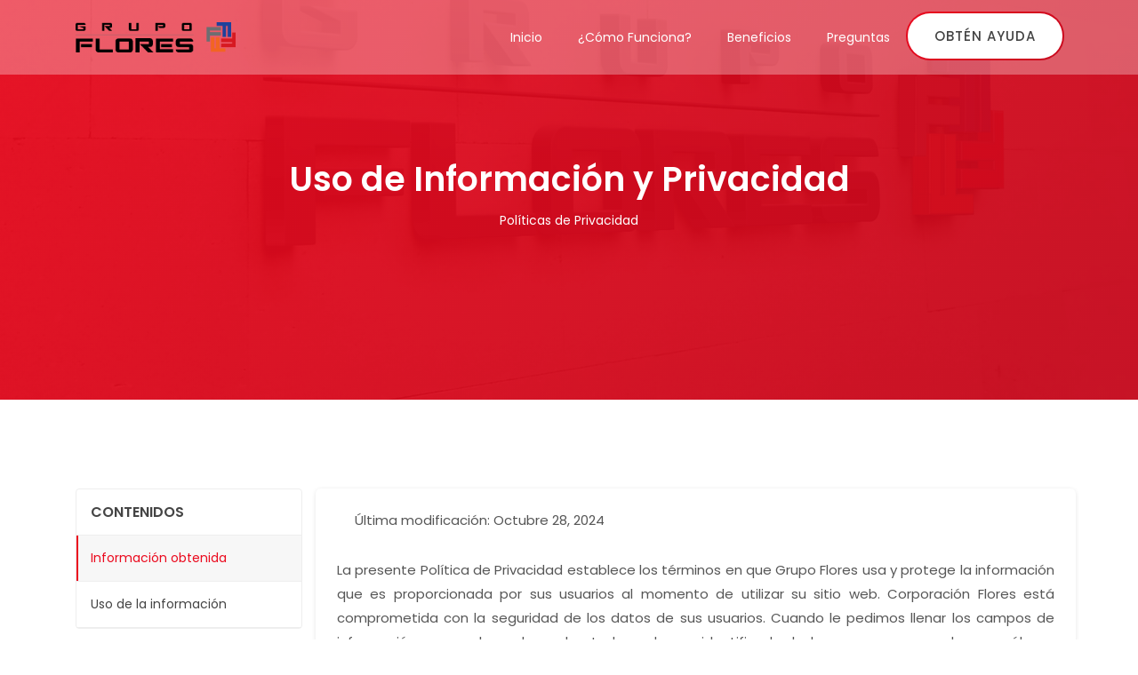

--- FILE ---
content_type: text/html
request_url: https://appgrupoflores.com/privacidad
body_size: 4196
content:
<!doctype html>
<html class="no-js" lang="es-hn">
<head>
    <link rel="dns-prefetch" href="//www.google.com">
    <link rel="dns-prefetch" href="//fonts.googleapis.com">
    <link rel="dns-prefetch" href="//dmblocks-9uhgbvzhh9d2ujf6.netdna-ssl.com">
    <link rel="dns-prefetch" href="//dmblocks.com">
    <meta charset="UTF-8">
    <meta name="description" content="Al registrarse, descargar y utilizar nuestra aplicación móvil usted entiende y acepta nuestras políticas de privacidad de datos.">
    <meta http-equiv="X-UA-Compatible" content="IE=edge">
    <meta name="viewport" content="width=device-width, initial-scale=1, shrink-to-fit=no">
    <meta name="description" content="grupo flores, corporación flores, toyota honduras, dimasa ford">
    <title>Políticas de Privacidad &raquo; Grupo Flores App </title>
    <link rel="canonical" href="https://www.appgrupoflores.com/privacidad">
    <meta name="robots" content="index, follow" />
    <meta name="googlebot" content="index, follow, max-snippet:-1, max-image-preview:large, max-video-preview:-1">
    <meta name="bingbot" content="index, follow, max-snippet:-1, max-image-preview:large, max-video-preview:-1">
    <meta property="og:locale" content="es_HN">
    <meta property="og:type" content="website">
    <meta property="og:title" content="Políticas de Privacidad &raquo; Grupo Flores">
    <meta property="og:description" content="Al registrarse, descargar y utilizar nuestra aplicación móvil usted entiende y acepta nuestras políticas de privacidad de datos.">
    <meta property="og:url" content="https://www.appgrupoflores.com/privacidad">
    <meta property="og:site_name" content="Políticas de Privacidad &raquo; Grupo Flores">
    <meta property="article:publisher" content="https://www.facebook.com/toyotahonduras/">
    <meta property="og:image" content="https://dmblocks-9uhgbvzhh9d2ujf6.netdna-ssl.com/assets/public/appgrupoflores.com/card.png">
    <meta property="og:image:width" content="1200">
    <meta property="og:image:height" content="630">
    <meta name="twitter:card" content="summary_large_image">
    <meta name="twitter:creator" content="@toyotahonduras">
    <meta name="twitter:site" content="@toyotahonduras">
    <link rel="apple-touch-icon" sizes="57x57" href="/favicon/apple-touch-icon-57x57.png?v=wAdYOgaYvl">
    <link rel="apple-touch-icon" sizes="60x60" href="/favicon/apple-touch-icon-60x60.png?v=wAdYOgaYvl">
    <link rel="apple-touch-icon" sizes="72x72" href="/favicon/apple-touch-icon-72x72.png?v=wAdYOgaYvl">
    <link rel="apple-touch-icon" sizes="76x76" href="/favicon/apple-touch-icon-76x76.png?v=wAdYOgaYvl">
    <link rel="apple-touch-icon" sizes="114x114" href="/favicon/apple-touch-icon-114x114.png?v=wAdYOgaYvl">
    <link rel="apple-touch-icon" sizes="120x120" href="/favicon/apple-touch-icon-120x120.png?v=wAdYOgaYvl">
    <link rel="apple-touch-icon" sizes="144x144" href="/favicon/apple-touch-icon-144x144.png?v=wAdYOgaYvl">
    <link rel="apple-touch-icon" sizes="152x152" href="/favicon/apple-touch-icon-152x152.png?v=wAdYOgaYvl">
    <link rel="apple-touch-icon" sizes="180x180" href="/favicon/apple-touch-icon-180x180.png?v=wAdYOgaYvl">
    <link rel="icon" type="image/png" sizes="32x32" href="/favicon/favicon-32x32.png?v=wAdYOgaYvl">
    <link rel="icon" type="image/png" sizes="192x192" href="/favicon/android-chrome-192x192.png?v=wAdYOgaYvl">
    <link rel="icon" type="image/png" sizes="16x16" href="/favicon/favicon-16x16.png?v=wAdYOgaYvl">
    <link rel="manifest" href="/favicon/site.webmanifest?v=wAdYOgaYvl">
    <link rel="mask-icon" href="/favicon/safari-pinned-tab.svg?v=wAdYOgaYvl" color="#5bbad5">
    <link rel="shortcut icon" href="/favicon/favicon.ico?v=wAdYOgaYvl">
    <meta name="apple-mobile-web-app-title" content="Grupo Flores">
    <meta name="application-name" content="Grupo Flores">
    <meta name="msapplication-TileColor" content="#ffffff">
    <meta name="msapplication-TileImage" content="/favicon/mstile-144x144.png?v=wAdYOgaYvl">
    <meta name="msapplication-config" content="/favicon/browserconfig.xml?v=wAdYOgaYvl">
    <meta name="theme-color" content="#ffffff">
    <link rel="stylesheet" href="assets/css/style.css">
    <link rel="stylesheet" href="assets/css/responsive.css">
</head>

<body class="blog">
    <!--====== Scroll To Top Area Start ======-->
    <div id="scrollUp" title="Scroll To Top">
        <i class="fas fa-arrow-up"></i>
    </div>
    <!--====== Scroll To Top Area End ======-->

    <div class="main">
        <!-- ***** Header Start ***** -->
        <header class="navbar navbar-expand-lg navbar-dark">
            <div class="container position-relative">
                <a class="navbar-brand" href="/">
                    <img class="navbar-brand-regular" src="assets/img/logo/logo.png" alt="Grupo Flores">
                    <img class="navbar-brand-sticky" src="assets/img/logo/logo.png" alt="Grupo Flores">
                </a>
                <button class="navbar-toggler d-lg-none" type="button" data-toggle="navbarToggler" aria-label="Toggle navigation">
                    <span class="navbar-toggler-icon"></span>
                </button>

                <div class="navbar-inner">
                    <button class="navbar-toggler d-lg-none" type="button" data-toggle="navbarToggler" aria-label="Toggle navigation">
                        <span class="navbar-toggler-icon"></span>
                    </button>
                    <nav>
                        <ul class="navbar-nav" id="navbar-nav">
                            <li class="nav-item">
                                <a class="nav-link" href="/#home">Inicio</a>
                            </li>
                            <li class="nav-item">
                                <a class="nav-link" href="/#features">¿Cómo Funciona?</a>
                            </li>
                            <li class="nav-item">
                                <a class="nav-link" href="/#benefits">Beneficios</a>
                            </li>
                            <li class="nav-item">
                                <a class="nav-link" href="/#faq">Preguntas</a>
                            </li>
                            <li>
                                <div class="button-group store-buttons d-flex" style="margin-top: 15px;">
                                    <a href="maito:soporte@appgrupoflores.com?subject=Soporte - APPGRUPOFLORES.COM - SU NOMBRE" class="btn sApp-btn text-uppercase">Obtén Ayuda</a>
                                </div>
                            </li>
                        </ul>
                    </nav>
                </div>
            </div>
        </header>
        <!-- ***** Header End ***** -->

        <!-- ***** Breadcrumb Area Start ***** -->
        <section class="section breadcrumb-area bg-overlay d-flex align-items-center">
            <div class="container">
                <div class="row">
                    <div class="col-12">
                        <!-- Breamcrumb Content -->
                        <div class="breadcrumb-content d-flex flex-column align-items-center text-center">
                            <h3 class="text-white">Uso de Información y Privacidad</h3>
                            <ol class="breadcrumb">
                                <li class="breadcrumb-item">Políticas de Privacidad</li>
                            </ol>
                        </div>
                    </div>
                </div>
            </div>
        </section>
        <!-- ***** Breadcrumb Area End ***** -->

        <!-- ***** Blog Area Start ***** -->
        <section id="blog" class="section blog-area ptb_100">
            <div class="container">
                <div class="row">
                    <div class="col-12 col-lg-3">
                        <aside class="sidebar">
                            <!-- Single Widget -->
                            <div class="single-widget">
                                <!-- Category Widget -->
                                <div class="accordions widget catagory-widget" id="cat-accordion">
                                    <div class="single-accordion blog-accordion">
                                        <h5>
                                            <a role="button" class="collapse show text-uppercase d-block p-3" data-toggle="collapse" href="#accordion1">Contenidos
                                            </a>
                                        </h5>
                                        <!-- Category Widget Content -->
                                        <div id="accordion1" class="accordion-content widget-content collapse show" data-parent="#cat-accordion">
                                            <!-- Category Widget Items -->
                                            <ul class="widget-items">
                                                <li><a href="#info" class="d-flex active p-3"><span>Información obtenida</span></a></li>
                                                <li><a href="#uso" class="d-flex p-3"><span>Uso de la información</span></a></li>
                                            </ul>
                                        </div>
                                    </div>
                                </div>
                            </div>
                            <!-- Single Widget -->
                            <div class="single-widget">
                                <!-- Post Widget -->
                                <div class="accordions widget post-widget" id="post-accordion">
                                    <div class="single-accordion">
                                        <h5>
                                            <a role="button" class="collapse show text-uppercase d-block p-3" data-toggle="collapse" href="#accordion2">Descarga la app
                                            </a>
                                        </h5>
                                        <!-- Post Widget Content -->
                                        <div id="accordion2" class="accordion-content widget-content collapse show" data-parent="#post-accordion">
                                            <!-- Post Widget Items -->
                                            <ul class="widget-items">
                                                <li>
                                                    <a href="#" class="single-post media p-3">
                                                        <!-- Post Thumb -->
                                                        <div class="post-thumb avatar-md">
                                                            <img class="align-self-center" src="assets/img/avatar/ios-icon.png" alt="Descargar para iPhone">
                                                        </div>
                                                        <div class="post-content media-body pl-3">
                                                            <p class="post-date mb-2">iOS</p>
                                                            <h6>Disponible en la App Store</h6>
                                                        </div>
                                                    </a>
                                                </li>
                                                <li>
                                                    <a href="#" class="single-post media p-3">
                                                        <!-- Post Thumb -->
                                                        <div class="post-thumb avatar-md">
                                                            <img class="align-self-center" src="assets/img/avatar/android-icon.png" alt="Descargar para Android">
                                                        </div>
                                                        <div class="post-content media-body pl-3">
                                                            <p class="post-date mb-2">Android</p>
                                                            <h6>Disponible en Google Play Store</h6>
                                                        </div>
                                                    </a>
                                                </li>
                                            </ul>
                                        </div>
                                    </div>
                                </div>
                            </div>
                        </aside>
                    </div>
                    <div class="col-12 col-lg-9">
                        <div class="row">
                            <div class="single-blog res-margin">
                                <div class="blog-content p-4">
                                    <ul class="meta-info d-flex justify-content-between" id="intro">
                                        <li>Última modificación: Octubre 28, 2024</li>
                                    </ul>
                                    <p>La presente Política de Privacidad establece los términos en que Grupo Flores usa y protege la información que es proporcionada por sus usuarios al momento de utilizar su sitio web. Corporación Flores está comprometida con la seguridad de los datos de sus usuarios. Cuando le pedimos llenar los campos de información personal con la cual usted pueda ser identificado, lo hacemos asegurando que sólo se empleará de acuerdo con los términos de este documento. Sin embargo esta Política de Privacidad puede cambiar con el tiempo o ser actualizada por lo que le recomendamos y enfatizamos revisar continuamente esta página para asegurarse que está de acuerdo con dichos cambios.</p>
                                    <h3 class="blog-title" id="info">Información Obtenida</h3>
                                    <p>Nuestra aplicación móvil puede obtener información personal por ejemplo: Nombre, información de contacto como su dirección de correo electrónico e información demográfica. Así mismo cuando sea necesario podrá ser requerida información específica para procesar algún pedido o realizar una facturación.</p>
                                    <h3 class="blog-title" id="uso">Uso de la información Obtenida</h3>
                                    <p>Nuestra aplicación móvil emplea la información con el fin de proporcionar el mejor servicio posible, particularmente para mantener un registro de usuarios, de pedidos en caso que aplique, mejorar y personalizar la funcionalidad. Es posible que sean enviados correos electrónicos y notificaciones push periódicamente con ofertas especiales, nuevos productos y otra información publicitaria que consideremos relevante para usted o que pueda brindarle algún beneficio, estos correos electrónicos serán enviados a la dirección que usted proporcione y podrán ser cancelados en cualquier momento.</p>
                                    <p>Grupo Flores está altamente comprometido para cumplir con el compromiso de mantener su información segura. Usamos los sistemas más avanzados y los actualizamos constantemente para asegurarnos que no exista ningún acceso no autorizado.</p>
                                    <h4  class="blog-title" id="images">Recopilación y Uso de Imágenes</h4>
                                    <p>Nuestra aplicación puede solicitar acceso a la cámara y galería de fotos de tu teléfono para recopilar imágenes que ayuden a identificar piezas específicas de vehículos o detalles necesarios para cotizaciones precisas de piezas. Estas imágenes se utilizan exclusivamente dentro del módulo de cotización de piezas de la aplicación para facilitar la identificación y recomendación de piezas en función de las referencias visuales proporcionadas. No usamos estas imágenes para ningún otro fin ni las compartimos con terceros sin tu consentimiento.</p>
                                </div>
                            </div>
                        </div>
                    </div>
                </div>
            </div>
        </section>
        <!-- ***** Blog Area End ***** -->

        <!--====== Footer Area Start ======-->
        <footer class="section inner-footer bg-gray ptb_100">
            <div class="container">
                <div class="row justify-content-center">
                    <div class="col-12 col-md-10 col-lg-6">
                        <!-- Footer Items -->
                        <div class="footer-items text-center">
                            <!-- Logo -->
                            <a class="navbar-brand" href="#">
                                <img class="logo" src="assets/img/logo/logo.png" alt="Grupo Flores">
                            </a>
                            <p class="mt-2 mb-3">CORPORACIÓN FLORES S.A. © 2022. <br> Todos los derechos reservados.</p>
                            <ul class="d-flex flex-column flex-sm-row justify-content-between">
                                <li class="py-2"><a href="/">Inicio</a></li>
                                <li class="py-2"><a href="/terminos">Términos y Condiciones</a></li>
                                <li class="py-2"><a href="/privacidad">Políticas de Privacidad</a></li>
                            </ul>
                            <!-- Copyright Area -->
                            <div class="copyright-area border-0 pt-3">
                                <small><a href="https://www.dmblocks.com/es/" target="_blank">Desarrollado con <i class="fas fa-heart"></i> por DM Blocks</a></small>
                            </div>
                        </div>
                    </div>
                </div>
            </div>
        </footer>
        <!--====== Footer Area End ======-->
    </div>


    <!-- ***** All jQuery Plugins ***** -->

    <!-- jQuery(necessary for all JavaScript plugins) -->
    <script src="assets/js/jquery/jquery-3.3.1.min.js"></script>

    <!-- Bootstrap js -->
    <script src="assets/js/bootstrap/popper.min.js"></script>
    <script src="assets/js/bootstrap/bootstrap.min.js"></script>

    <!-- Plugins js -->
    <script src="assets/js/plugins/plugins.min.js"></script>

    <!-- Active js -->
    <script src="assets/js/active.js"></script>
</body>

</html>

--- FILE ---
content_type: text/css
request_url: https://appgrupoflores.com/assets/css/style.css
body_size: 8159
content:
/* ******************************
:: 1.0 WEB FONTS
****************************** */
@import url('https://fonts.googleapis.com/css?family=Poppins:300,400,500,600,700&display=swap');

/* ******************************
:: 2.0 IMPORT ALL CSS
****************************** */
@import url(bootstrap.min.css);
@import url(all.min.css);
@import url(../font/flaticon.css);
@import url(animate.min.css);
@import url(aos.css);
@import url(owl.carousel.min.css);
@import url(slick.css);
@import url(jquery.fancybox.min.css);

/* ******************************
:: 3.0 GLOBAL CSS
****************************** */
* {
    margin: 0;
    padding: 0;
}

body {
    font-family: 'Poppins', sans-serif;
    font-size: 14px;
    line-height: 24px;
    font-weight: 400;
    color: #565656;
}

.main {
    background: #fff;
}

section,
.section {
    position: relative;
}

.container {
    width: 100%;
    margin: 0 auto;
}

h1,
h2,
h3,
h4,
h5,
h6 {
    font-weight: 600;
    color: #222;
    margin-bottom: 0;
}

h1 {
    font-size: 4em;
    font-weight: 600;
    line-height: 1.2;
}

h2 {
    font-size: 40px;
    line-height: 1.3;
}

h3 {
    font-size: 20px;
    line-height: 1.2;
}

h4 {
    font-size: 20px;
}

h5 {
    font-size: 16px;
}

h6 {
    font-size: 14px;
    font-weight: 400;
}

p {
    font-size: 14px;
    font-weight: 400;
    line-height: 24px;
    color: #565656;
    margin-bottom: 0;
}

a {
    color: #444;
    -webkit-transition: all 0.3s ease 0s;
    transition: all 0.3s ease 0s;
}

a:hover,
a:focus {
    color: #eb0a1e;
}

a,
a:hover,
a:focus,
.btn:focus {
    text-decoration: none;
    outline: none;
    -webkit-box-shadow: none;
    box-shadow: none;
}

.text-body > a {
    text-decoration: underline;
    color: #212529;
}

ol,
ul {
    margin: 0;
    padding: 0;
}

ol li,
ul li {
    list-style: none;
}

img {
    height: auto;
    max-width: 100%;
}

/* ******************************
:: 4.0 COMMON CSS
****************************** */
.fw-3 {
    font-weight: 300;
}

.fw-4 {
    font-weight: 400;
}

.fw-5 {
    font-weight: 500;
}

.fw-6 {
    font-weight: 600;
}

.fw-7 {
    font-weight: 700;
}

.op-5 {
    opacity: 0.5;
}

.avatar-sm {
    height: 3rem;
    width: 3rem;
}

.avatar-md {
    height: 4rem;
    width: 4rem;
}

.avatar-lg {
    height: 5rem;
    width: 5rem;
}

.text-underlined,
.text-underlined:hover,
.text-underlined:focus {
    text-decoration: underline;
}

.text-primary {
    color: #eb0a1e !important;
}

.text-secondary {
    color: #666 !important;
}

.featured-icon > span::before {
    font-size: 4.25rem;
    line-height: 1;
    color: #777;
    margin: 0;
}

.radius-100 {
    border-radius: 100px !important;
}

.h-100vh {
    height: 100vh;
}

.owl-carousel .owl-item img {
    width: auto;
}

.owl-prev:focus,
.owl-next:focus {
    outline: none;
}

.navbar-brand img {
    width: 180px;
}

/*SECTION HEADING*/
.section-heading {
    margin-bottom: 80px;
}

.section-heading > span {
    color: #222;
}

.section-heading > h2 {
    position: relative;
}

.section-heading > h2::after {
    position: absolute;
    content: '';
    height: 2px;
    width: 70px;
    background-color: #eb0a1e;
    bottom: -15px;
    left: 50%;
    -webkit-transform: translateX(-50%);
    transform: translateX(-50%);
}

.homepage-5 .features-area .section-heading > h2::after,
.contact-page .contact-area .section-heading > h2::after {
    left: 0;
    transform: inherit;
}

/*SECTION PADDING*/
.pt_0 {
    padding-top: 0;
}

.ptb_50 {
    padding: 50px 0;
}

.ptb_100 {
    padding: 100px 0;
}

.ptb_150 {
    padding: 150px 0;
}

.ptb_180 {
    padding: 180px 0;
}

/*BUTTONS*/
.btn {
    font-size: 15px;
    font-weight: 500;
    color: #fff;
    line-height: 1;
    text-align: center;
    padding: 18px 30px;
    border: 0 none;
    border-radius: 6px;
    outline: 0 none;
    position: relative;
    z-index: 1;
}

.btn:hover,
.btn:focus,
.btn:active {
    color: #fff;
    -webkit-box-shadow: 0 10px 25px rgba(0, 0, 0, 0.1);
    box-shadow: 0 10px 25px rgba(0, 0, 0, 0.1);
}

.btn.sApp-btn {
    background: transparent none repeat scroll 0 0;
    color: #444;
    border-radius: 100px;
    letter-spacing: 1px;
}

.btn.sApp-btn:hover,
.btn.sApp-btn:focus {
    color: #fff;
}

.btn.sApp-btn:before {
    position: absolute;
    content: "";
    height: calc(100% + 4px);
    width: calc(100% + 4px);
    top: -2px;
    left: -2px;
    border-radius: 100px;
    -webkit-transition: all 0.3s ease 0s;
    transition: all 0.3s ease 0s;
    z-index: -2;
}

.btn.sApp-btn:after {
    position: absolute;
    content: "";
    height: 100%;
    width: 100%;
    top: 0;
    left: 0;
    border-radius: 100px;
    background: #fff none repeat scroll 0 0;
    -webkit-transition: all 0.3s ease 0s;
    transition: all 0.3s ease 0s;
    z-index: -1;
}

.btn.sApp-btn:hover:after,
.btn.sApp-btn:focus:after {
    opacity: 0;
    -ms-filter: "progid:DXImageTransform.Microsoft.Alpha(Opacity=0)";
}

.btn-success {
    background: #28a745 !important;
    border-color: #28a745 !important;
}

.button-group {
    margin-top: 30px;
}

.button-group a {
    margin-right: 10px;
}

.button-group a:last-child {
    margin-right: 0;
}

.store-buttons a {
    text-align: left;
}

.store-buttons img {
    max-width: 190px;
}

.store-buttons.store-black img {
    max-width: 170px;
    margin-bottom: 10px;
}

/*BG SHAPE*/
.shapes-container {
    position: absolute;
    top: 0;
    left: 0;
    right: 0;
    bottom: 0;
}

.shape {
    position: relative;
}

.bg-shape {
    position: absolute;
    height: 190%;
    width: 100%;
    display: block;
    border-radius: 120px;
    background: linear-gradient(-47deg, #8731E8 0%, #4528DC 100%);
    bottom: 0;
    right: 0;
    -webkit-transform: translate(35%,-28%) rotate(-35deg);
    transform: translate(35%,-28%) rotate(-35deg);
    z-index: 0;
}

@media (max-width: 991px) {
    .bg-shape {
        height: 130%;
    }
}

/*SHAPE DIVIDER*/
.shape-bottom {
    position: absolute;
    top: auto;
    bottom: -1px;
    left: 0;
    right: 0;
}

.homepage-5 .shape-bottom svg {
    overflow: hidden;
    width: 100%;
    line-height: 0;
    direction: ltr;
    transform: rotate(180deg);
}

/*BACKGROUND OVERLAY*/
.bg-overlay,
.overlay-dark {
    position: relative;
    z-index: 0;
}

.bg-overlay::after,
.overlay-dark:after {
    position: absolute;
    content: '';
    height: 100%;
    width: 100%;
    top: 0;
    left: 0;
}

.bg-overlay::after {
    opacity: 0.94;
    z-index: -1;
}

.overlay-dark::after {
    background-color: #0276b3;
    z-index: -1;
}

/*BACKGROUND COLORS*/
.bg-gray {
    background-color: #f6f9fe;
}
.bg-inherit {
    background: inherit !important;
}

.btn,
.btn:active,
.btn.sApp-btn:before,
.bg-overlay::after,
.benifits-item:after {
    background: linear-gradient(-47deg, #c80a1e 0%, #eb0a1e 100%);
}

/*SOCIAL ICONS*/
.social-icons > a {
    margin: 5px;
    width: 45px;
    height: 45px;
    font-size: 20px;
    color: #fff;
    border-radius: 3px;
    overflow: hidden;
    -webkit-transition: all 0.3s ease 0s;
    transition: all 0.3s ease 0s;
}

.social-icons svg {
    display: block;
    height: 100%;
    line-height: 45px;
    margin: 0 auto;
    -webkit-transition: all 0.3s ease 0s;
    transition: all 0.3s ease 0s;
}

.social-icons > a:hover svg:first-child {
    margin-top: -45px;
}

.social-icons > a.facebook {
    background-color: #3b5999 !important;
}

.social-icons > a.twitter {
    background-color: #55acee !important;
}

.social-icons > a.instagram {
    background-color: #C13584 !important;
}

.social-icons > a.youtube {
    background-color: #dd4b39 !important;
}

/*BACKGROUND IMAGES*/
.welcome-area {
    background: rgba(0, 0, 0, 0) url("../img/bg/welcome-bg.jpg") no-repeat scroll center center / cover;
}

.homepage-3 .welcome-area {
    background: rgba(0, 0, 0, 0) url("../img/blog/blog-5.jpg") no-repeat scroll center center / cover;
}

.homepage-4 .welcome-area {
    background: rgba(0, 0, 0, 0) url("../img/blog/blog-7.jpg") no-repeat scroll center center / cover;
}

.homepage-5 .welcome-area {
    background: rgba(0, 0, 0, 0) url("../img/blog/blog-4.jpg") no-repeat scroll center center / cover;
}

.homepage-6 .welcome-area {
    background: rgba(0, 0, 0, 0) url("../img/blog/blog-9.jpg") no-repeat scroll center center / cover;
}

.accounts .welcome-area {
    background: rgba(0, 0, 0, 0) url("../img/bg/accounts.jpg") no-repeat scroll center center / cover;
    height: unset;
}

.features-slider-wrapper {
    background: rgba(0, 0, 0, 0) url("../img/mobile-slider.png") no-repeat scroll top center / cover;
}

.statistic-area {
    background: rgba(0, 0, 0, 0) url("../img/bg/pattern-bg.png") repeat scroll center center / cover;
}

.download-area {
    background: rgba(0, 0, 0, 0) url("../img/bg/download-bg.jpg") no-repeat fixed center center / cover;
}

.subscribe-area {
    background: rgba(0, 0, 0, 0) url("../img/bg/map.png") no-repeat scroll center center / cover;
}

.breadcrumb-area {
    background: rgba(0, 0, 0, 0) url("../img/bg/download-bg.jpg") no-repeat scroll center center / cover;
}

.blog .breadcrumb-area {
    background: rgba(0, 0, 0, 0) url("../img/bg/welcome-bg.jpg") no-repeat scroll center center / cover;
}

.inner-area {
    background: rgba(0, 0, 0, 0) url("../img/bg/welcome-bg.jpg") no-repeat scroll center center / cover;
}

.download-page .welcome-area {
    background: rgba(0, 0, 0, 0) url("../img/bg/download.jpg") no-repeat scroll center center / cover;
}

.inner .welcome-area {
    background: rgba(0, 0, 0, 0) url("../img/bg/accounts.jpg") no-repeat scroll center center / cover;
}

/* ******************************
:: 5.0 PRELOADER AREA CSS
****************************** */
.preloader-main {
    position: fixed;
    height: 100%;
    width: 100%;
    top: 0;
    left: 0;
    bottom: 0;
    right: 0;
    z-index: 99999;
}

.preloader-main .preloader-wapper {
    height: 100vh;
    display: -webkit-box;
    display: -ms-flexbox;
    display: flex;
    -webkit-box-align: center;
    -ms-flex-align: center;
    align-items: center;
    -webkit-box-pack: center;
    -ms-flex-pack: center;
    justify-content: center;
}

.preloader-main .loader-section {
    position: fixed;
    top: 0;
    height: 100%;
    width: calc(50% + 1px);
    background-color: #fff;
}

.preloader-main .loader-section.section-left {
    left: 0;
}

.preloader-main .loader-section.section-right {
    right: 0;
}

.preloader-main .preloader {
    position: relative;
    display: block;
    height: 80px;
    width: 170px;
    top: -40px;
    z-index: 99;
}

.preloader-main .loaded .section-right {
    -webkit-transform: translateX(101%);
    transform: translateX(101%);
    -webkit-transition: 0.7s 0.3s all cubic-bezier(0.1, 0.1, 0.1, 1);
    transition: 0.7s 0.3s all cubic-bezier(0.1, 0.1, 0.1, 1);
}

.preloader-main .loaded .section-left {
    -webkit-transform: translateX(-101%);
    transform: translateX(-101%);
    -webkit-transition: 0.7s 0.3s all cubic-bezier(0.1, 0.1, 0.1, 1);
    transition: 0.7s 0.3s all cubic-bezier(0.1, 0.1, 0.1, 1);
}

.preloader-main .loaded .preloader {
    -webkit-transition: 0.3s ease-out;
    transition: 0.3s ease-out;
    visibility: hidden;
    opacity: 0;
}

.preloader-main circle.dot:nth-of-type(1) {
    -webkit-animation: slide 2s ease infinite;
    animation: slide 2s ease infinite;
}

.preloader-main circle.dot:nth-of-type(2) {
    -webkit-transform: translateX(55px);
    transform: translateX(55px);
    -webkit-animation: slide 2s ease infinite;
    animation: slide 2s ease infinite;
    -webkit-animation-delay: 1s;
    animation-delay: 1s;
}

@-webkit-keyframes slide {
    0%,
    100% {
        -webkit-transform: translateX(0px);
        transform: translateX(0px);
    }

    50% {
        -webkit-transform: translateX(70px);
        transform: translateX(70px);
    }
}

@keyframes slide {
    0%,
    100% {
        -webkit-transform: translateX(0px);
        transform: translateX(0px);
    }

    50% {
        -webkit-transform: translateX(70px);
        transform: translateX(70px);
    }
}

/* ******************************
:: 6.0 SCROLL TO TOP AREA CSS
****************************** */
#scrollUp {
    position: fixed;
    right: 2%;
    bottom: 3%;
    height: 45px;
    width: 40px;
    border-radius: 4px;
    background-color: rgba(35,35,35,0.65);
    text-align: center;
    cursor: pointer;
    z-index: 500;
    display: none;
    -webkit-transition: all 0.4s ease-in-out 0s;
    transition: all 0.4s ease-in-out 0s;
}

#scrollUp > svg {
    display: block;
    height: 100%;
    font-size: 22px;
    color: #fff;
    margin: 0 auto;
}

#scrollUp:hover {
    background-color: #666;
}

/* ******************************
:: 7.0 HEADER AREA CSS
****************************** */
.navbar {
    position: absolute;
    top: 0;
    left: 0;
    right: 0;
    padding-top: 0;
    padding-bottom: 0;
    z-index: 999;
    -webkit-transition: .3s;
    transition: .3s;
    background: rgba(255, 255, 255, 0.3);
}

.navbar .navbar-nav .nav-link {
    padding-right: 1.25rem;
    padding-left: 1.25rem;
    -webkit-transition: .3s;
    transition: .3s;
}

.navbar .navbar-brand-sticky {
    display: none;
}

.navbar-sticky {
    -webkit-transition: none;
    transition: none;
}

.navbar-sticky-transitioned {
    -webkit-transition: .3s;
    transition: .3s;
}

.navbar-sticky-moved-up {
    position: fixed;
    top: 0;
    background: #fff;
    margin-top: -100px;
}

[data-theme=dark] .navbar-sticky-moved-up {
    background: #01081f;
    -webkit-box-shadow: 0 4px 25px rgba(30, 39, 69, 0.3), 0 1px 0px rgba(30, 39, 69, 0.4);
    box-shadow: 0 4px 25px rgba(30, 39, 69, 0.3), 0 1px 0px rgba(30, 39, 69, 0.4);
}

.navbar-sticky-on {
    margin-top: 0;
    -webkit-transition: .3s;
    transition: .3s;
    -webkit-box-shadow: rgba(0, 0, 0, 0.1) 0px 0px 20px;
    box-shadow: rgba(0, 0, 0, 0.1) 0px 0px 20px;
}

.navbar-sticky-on .navbar-brand-regular {
    display: none;
}

.navbar-sticky-on .navbar-brand-sticky {
    display: inline;
}

/*NAVBAR DARK*/
.navbar-dark .navbar-nav .nav-link {
    color: #fff;
}

.navbar-dark .btn-outline {
    color: #fff;
}

.navbar-dark.navbar-sticky-on .navbar-nav .nav-link {
    color: #7e8085;
}

[data-theme=dark] .navbar-dark.navbar-sticky-on .navbar-nav .nav-link {
    color: #e7eaee;
}

.navbar-dark.navbar-sticky-on .navbar-nav .nav-link:hover,
.navbar-dark.navbar-sticky-on .navbar-nav .nav-link:focus,
.navbar-dark.navbar-sticky-on .navbar-nav .nav-link.active,
.navbar-dark.navbar-sticky-on .navbar-nav .nav-link.current-menu-item {
    color: #2c2e30;
}

[data-theme=dark] .navbar-dark.navbar-sticky-on .navbar-nav .nav-link:hover,
[data-theme=dark] .navbar-dark.navbar-sticky-on .navbar-nav .nav-link:focus,
[data-theme=dark] .navbar-dark.navbar-sticky-on .navbar-nav .nav-link.active,
[data-theme=dark] .navbar-dark.navbar-sticky-on .navbar-nav .nav-link.current-menu-item {
    color: #D2D5DA;
}


/*---------- bootstrap nav custom hover ----------*/
.dropdown-menu {
  border: 0;
  padding: 0.625rem 0;
  margin: 0;
  -webkit-transition: .3s;
  -o-transition: .3s;
  transition: .3s;
}

.dropdown-menu > li {
  padding: 0 0.625rem;
}

.dropdown > .dropdown-menu:before {
  content: '';
  position: absolute !important;
  top: -10px;
  right: auto;
  bottom: auto;
  left: 10px;
  width: 0;
  height: 0;
  border-left: 10px solid transparent;
  border-right: 10px solid transparent;
  border-bottom: 10px solid #fff;
}

.dropdown-submenu > .dropdown-menu:before {
  content: '';
  position: absolute !important;
  top: 30px;
  right: auto;
  bottom: auto;
  left: -10px;
  width: 0;
  height: 0;
  border-top: 10px solid transparent;
  border-bottom: 10px solid transparent;
  border-right: 10px solid #fff;
}

.dropdown-item {
  padding-top: 0.625rem;
  padding-bottom: 0.625rem;
  padding-right: 0.625rem;
  padding-left: 0.625rem;
  text-transform: uppercase;
  font-size: 0.8125rem;
  font-weight: 700;
  color: #2c2e30;
  -webkit-transition: .3s;
  -o-transition: .3s;
  transition: .3s;
}

.dropdown-item.active, .dropdown-item:active {
  background: #f8f9fa;
}

.dropdown-divider {
  border-color: #8d98b7;
}

.dropdown-submenu {
  position: relative;
}

.dropdown-submenu > .dropdown-menu {
  top: 0;
  left: 100%;
  margin-top: -6px;
}

/*  mainmenu caret */
.dropdown-toggle:after {
  margin-left: 4px;
  vertical-align: 1px;
  border-top: 5px solid;
  border-right: 5px solid transparent;
  border-left: 5px solid transparent;
  color: #d3d3d3;
  -webkit-transition: .3s;
  -o-transition: .3s;
  transition: .3s;
}

/*  submenu cater */
.dropdown-submenu .dropdown-toggle:after {
  position: absolute;
  right: 24px;
  top: 20px;
  color: #d3d3d3;
}

.dropdown-submenu:hover .dropdown-toggle:after {
  text-decoration: underline;
  -webkit-transform: rotate(-90deg);
      -ms-transform: rotate(-90deg);
          transform: rotate(-90deg);
}

/* ******************************
:: 8.0 WELCOME AREA CSS
****************************** */
.welcome-area {
    height: 800px;
    z-index: 1;
}

.welcome-thumb {
    max-width: 300px;
    padding-top: 70px;
}

@media (min-width: 992px) {
    .download-page .welcome-intro > h1 {
        font-size: 3.8em;
    }

    .download-page .welcome-intro p {
        font-size: 16px;
    }
}

.welcome-area .video-icon {
    position: absolute;
    top: 50%;
    left: 70%;
    -webkit-transform: translateY(-50%);
    transform: translateY(-50%);
}

.play-btn {
    position: relative;
    display: inline-block;
    height: 100px;
    width: 100px;
    background-color: #fff;
    border-radius: 50%;
}

.btn-circle {
    position: absolute;
    top: 0;
    left: 0;
    right: 0;
    bottom: 0;
    height: 100%;
    width: 100%;
    border-radius: 50%;
    background-color: rgba(255, 255, 255, 0.2);
}

.play-icon {
    font-size: 22px;
    color: #eb0a1e;
    position: absolute;
    top: 50%;
    left: 50%;
    -webkit-transform: translate(-50%, -50%);
    transform: translate(-50%, -50%);
}

@-webkit-keyframes grow {
    from {
        -webkit-transform: scale(1);
        transform: scale(1);
        opacity: 1;
    }

    to {
        -webkit-transform: scale(1.5);
        transform: scale(1.5);
        opacity: 0;
    }
}

@keyframes grow {
    from {
        -webkit-transform: scale(1);
        transform: scale(1);
        opacity: 1;
    }

    to {
        -webkit-transform: scale(1.5);
        transform: scale(1.5);
        opacity: 0;
    }
}

.play-animation {
    -webkit-animation: grow 3s infinite;
    animation: grow 3s infinite;
}

.animation-short {
    -webkit-animation-delay: .5s;
    animation-delay: .5s;
}

.welcome-area.bg-overlay::after {
    z-index: -2;
    background: linear-gradient(-47deg, #152038 0%, #385594 100%);
}

.welcome-area .shape-bottom {
    z-index: -1;
}

.accounts .welcome-area .contact-box {
    margin-top: 9rem!important;
}

/* ***********************************
:: 8.1 WELCOME AREA HOMEPAGE-3 CSS
**************************************/
@media (min-width: 992px) {
    .homepage-2 .welcome-thumb {
        max-width: 400px;
    }
}
.homepage-3 .welcome-area .subscribe-form {
    position: relative;
    display: block;
    width: 80%;
}

.homepage-3 .welcome-area .subscribe-form input {
    font-size: 14px;
    border-radius: 10px;
    text-indent: 3%;
    -webkit-box-shadow: 0 1px 6px 0 rgba(32, 33, 36, .28);
    box-shadow: 0 1px 6px 0 rgba(32, 33, 36, .28);
}

.homepage-3 .welcome-area .subscribe-form button {
    position: absolute;
    right: 0;
    top: 0;
    bottom: 0;
}

.homepage-3 .welcome-area .shape-bottom svg {
    -webkit-transform: scale(1.05);
    transform: scale(1.05);
}

/* ***********************************
:: 8.2 WELCOME AREA HOMEPAGE-4 CSS
**************************************/
.homepage-4 .welcome-thumb {
    max-width: 100%;
}

.homepage-4 .welcome-thumb > img {
    position: relative;
    -webkit-animation: bounceHero 3s infinite;
    animation: bounceHero 3s infinite;
}

@-webkit-keyframes bounceHero {
    0% {
        top: 0px;
    }

    50% {
        top: 25px;
    }

    100% {
        top: 0px;
    }
}

@keyframes bounceHero {
    0% {
        top: 0px;
    }

    50% {
        top: 25px;
    }

    100% {
        top: 0px;
    }
}

/* ***********************************
:: 8.3 WELCOME AREA HOMEPAGE-6 CSS
**************************************/
.homepage-6 .shape-bottom {
    -webkit-transform: rotate(180deg);
    transform: rotate(180deg);
}

.homepage-6 .shape-bottom svg {
    -webkit-transform: translateX(-50%) rotateY(180deg);
    transform: translateX(-50%) rotateY(180deg);
}

.homepage-6 .shape-bottom svg {
    display: block;
    width: calc(100% + 1.3px);
    position: relative;
    left: 50%;
}

/* ******************************
:: 9.0 COUNTER AREA CSS
****************************** */
.single-counter {
    position: relative;
}

.single-counter::after {
    position: absolute;
    content: '';
    height: 70%;
    width: 1px;
    background-color: #222;
    top: 50%;
    right: 0;
    transform: translateY(-50%);
    opacity: 0.15;
}

.counter-area .col-5.single-counter:last-of-type::after {
    display: none;
}

.single-counter span {
    font-size: 3em;
    background: linear-gradient(-47deg, #c80a1e 0%, #eb0a1e 100%);
    -webkit-background-clip: text;
    -webkit-text-fill-color: transparent;
}

/* ******************************
:: 10.0 FEATURES AREA CSS
****************************** */
.features-slider-wrapper {
    padding: 67px 23px 90px 26px;
    background-size: 100%;
    max-width: 290px;
    margin: 0 auto;
}

.features-area.style-two .image-box {
    position: relative;
    -webkit-box-shadow: 0 3px 20px 0px rgba(0, 0, 0, 0.12);
    box-shadow: 0 3px 20px 0px rgba(0, 0, 0, 0.12);
    border-radius: 1.5rem;
    -webkit-transition: -webkit-transform 0.3s ease 0s;
    transition: -webkit-transform 0.3s ease 0s;
    transition: transform 0.3s ease 0s;
    transition: transform 0.3s ease 0s, -webkit-transform 0.3s ease 0s;
}

.features-area.style-two .image-box:hover {
    -webkit-transform: translateY(-10px);
    transform: translateY(-10px);
    -webkit-box-shadow: 0 1rem 3rem rgba(31, 45, 61, .125) !important;
    box-shadow: 0 1rem 3rem rgba(31, 45, 61, .125) !important;
}

/* ******************************
:: 11.0 SERVICE AREA CSS
****************************** */
.service-icon span {
    height: 54px;
    width: 54px;
    display: inline-block;
    text-align: center;
    line-height: 54px;
    font-size: 24px;
    color: #eb0a1e;
    border-radius: 4px;
    background-color: #fff;
    border: 1px solid rgba(0, 0, 0, 0.1);
    -webkit-box-shadow: 0 1px 3px rgba(0, 0, 0, 0.1);
    box-shadow: 0 1px 3px rgba(0, 0, 0, 0.1);
    -webkit-transition: all 0.3s ease 0s;
    transition: all 0.3s ease 0s;
}

.service-list.style-two > li {
    list-style: disc;
    margin-left: 1rem;
}

/* ******************************
:: 12.0 DISCOVER AREA CSS
****************************** */
.list-box .icon {
    color: #c80a1e;
}

@media (max-width: 575px) {
    .discover-thumb {
        max-width: 300px;
    }
}

/* ******************************
:: 13.0 WORK AREA CSS
****************************** */
.single-work {
    position: relative;
}

.single-work::after {
    position: absolute;
    content: '\f054';
    font-size: 45px;
    font-weight: 900;
    color: #fff;
    font-family: 'Font Awesome 5 Free';
    top: 50%;
    right: 0;
    margin-right: -50px;
    -webkit-transform: translateY(-50%);
    transform: translateY(-50%);
    -webkit-transition: transform 0.3s;
    transition: transform 0.3s;
}

.single-work:hover::after {
    -webkit-transform: translateX(5px) translateY(-50%);
    transform: translateX(5px) translateY(-50%);
}

.work-area .col-12:last-of-type .single-work::after {
    display: none;
}

@media (max-width: 767px) {
    .single-work::after {
        display: none;
    }
}

/* ******************************
:: 14.0 SCREENSHOTS AREA CSS
****************************** */
.single-screenshot {
    position: relative;
    -webkit-transform: scale(0.9);
    transform: scale(0.9);
}

.slick-dots {
    display: -webkit-box;
    display: -ms-flexbox;
    display: flex;
    position: absolute;
    left: 50%;
    bottom: -40px;
    -webkit-transform: translateX(-50%);
    transform: translateX(-50%);
}

.slick-dots li button {
    font-size: 0;
    height: 8px;
    width: 8px;
    background-color: rgba(0, 0, 0, 0.1);
    border: none;
    outline: none;
    border-radius: 50%;
    margin: 5px;
    -webkit-transition: all 0.4s ease 0s;
    transition: all 0.4s ease 0s;
}

.slick-dots .slick-active button,
.testimonial-area .owl-carousel button.owl-dot.active {
    background-color: #eb0a1e;
    -webkit-box-shadow: 0 1px 5px #eb0a1e;
    box-shadow: 0 1px 5px #eb0a1e;
}

/* ******************************
:: 15.0 REVIEWS AREA CSS
****************************** */
.single-review {
    -webkit-box-shadow: 0 0.313rem 0.875rem rgba(45, 49, 54, 0.09);
    box-shadow: 0 0.313rem 0.875rem rgba(45, 49, 54, 0.09);
    -webkit-transition: all 0.3s ease 0s;
    transition: all 0.3s ease 0s;
}

.single-review .card-top {
    position: relative;
}

.single-review .quot-icon {
    position: absolute;
    top: 5%;
    right: 5%;
}

.single-review .reviewer {
    position: relative;
}

.single-review .reviewer::after {
    position: absolute;
    content: '';
    height: 20px;
    width: 20px;
    background-color: #f5f7fb;
    bottom: calc(100% - 10px);
    left: 15%;
    -webkit-transform: rotate(45deg);
    transform: rotate(45deg);
}

.single-review:hover {
    -webkit-box-shadow: 0 1rem 3rem rgba(31, 45, 61, .125);
    box-shadow: 0 1rem 3rem rgba(31, 45, 61, .125);
}

/* ******************************
:: 16.0 TESTIMONIAL AREA CSS
****************************** */
.testimonial-area .owl-item img {
    width: 100px;
    height: 100px;
    border: 2px solid rgba(0, 0, 0, 0.1);
    border-radius: 50%;
}

.client-rating {
    color: #ffa200;
}

.single-testimonial-thumb img {
    width: 100%;
    height: 100%;
    border: 2px solid rgba(0, 0, 0, 0.1);
    border-radius: 50%;
    overflow: hidden;
}

.testimonial-area .owl-dots {
    position: absolute;
    left: 50%;
    bottom: 0;
    -webkit-transform: translateX(-50%);
    transform: translateX(-50%);
}

.testimonial-area .owl-carousel button.owl-dot {
    height: 8px;
    width: 8px;
    background-color: rgba(0, 0, 0, 0.1);
    border-radius: 50%;
    outline: none;
    margin: 5px;
    -webkit-transition: all 0.4s ease 0s;
    transition: all 0.4s ease 0s;
}

/* ******************************
:: 17.0 PRICE PLAN AREA CSS
****************************** */
.single-price-plan {
    -webkit-box-shadow: 0 0.313rem 0.875rem rgba(45, 49, 54, 0.09);
    box-shadow: 0 0.313rem 0.875rem rgba(45, 49, 54, 0.09);
    background-color: #fff;
    border-radius: 1rem;
}

.plan-title > h3 {
    letter-spacing: 3px;
    opacity: 0.8;
}

.plan-price > h1 > small {
    font-size: 60%;
}

.plan-button {
    position: absolute;
    left: 50%;
    -webkit-transform: translateX(-50%);
    transform: translateX(-50%);
}

/* ******************************
:: 18.0 FAQ AREA CSS
****************************** */
.card-header .btn {
    position: relative;
    display: block;
    width: 100%;
    background: transparent;
    color: #222;
    text-align: left;
}

.card-header .btn.collapsed {
    color: #444;
}

.card-header .btn:hover,
.card-header .btn:focus,
.card-header .btn:active {
    -webkit-box-shadow: inherit;
    box-shadow: inherit;
}

.card-header .btn::after,
.card-header .btn.collapsed::after {
    position: absolute;
    top: 50%;
    left: calc(100% - 1.25rem);
    -webkit-transform: translateY(-50%);
    transform: translateY(-50%);
    font-size: 18px;
    font-weight: 900;
    font-family: 'Font Awesome 5 Free';
}

.card-header .btn::after {
    content: '\f107';
}

.card-header .btn.collapsed::after {
    content: '\f105';
}

.faq-area.style-two .card-header .btn::after {
    display: none;
}

.faq-area.style-two .card-header .btn {
    color: #eb0a1e;
}

.card {
    background: none !important;
}

/* ******************************
:: 19.0 TEAM AREA CSS
****************************** */
.single-team {
    -webkit-transition: all 0.3s ease 0s;
    transition: all 0.3s ease 0s;
}

.team-thumb > img {
    -webkit-transform: scale(1.0);
    transform: scale(1.0);
    -webkit-transition: all 0.3s ease-in-out 0s;
    transition: all 0.3s ease-in-out 0s;
}

.team-overlay {
    position: absolute;
    top: 0;
    left: 0;
    height: 100%;
    width: 100%;
    display: -webkit-box;
    display: -ms-flexbox;
    display: flex;
    -webkit-box-orient: vertical;
    -webkit-box-direction: normal;
    -ms-flex-direction: column;
    flex-direction: column;
    -webkit-box-pack: center;
    -ms-flex-pack: center;
    justify-content: center;
    -webkit-box-align: center;
    -ms-flex-align: center;
    align-items: center;
    visibility: hidden;
    opacity: 0;
    -webkit-transform: scale(0);
    transform: scale(0);
    -webkit-transition: all 0.3s ease 0s;
    transition: all 0.3s ease 0s;
}

.team-overlay::after {
    position: absolute;
    content: '';
    height: 100%;
    width: 100%;
    top: 0;
    left: 0;
    bottom: 0;
    right: 0;
    background-color: #eb0a1e;
    border-radius: 100px;
    opacity: 0.9;
    z-index: -1;
}

.team-name {
    font-size: 18px;
}

.team-post {
    font-size: 15px;
}

.team-icons svg {
    font-size: 16px;
    color: #fff;
    -webkit-transform: scale(1);
    transform: scale(1);
    -webkit-transition: -webkit-transform 0.3s ease 0s;
    transition: -webkit-transform 0.3s ease 0s;
    transition: transform 0.3s ease 0s;
    transition: transform 0.3s ease 0s, -webkit-transform 0.3s ease 0s;
}

.team-icons a:hover svg {
    -webkit-transform: scale(1.2);
    transform: scale(1.2);
}

.single-team:hover .team-overlay {
    visibility: visible;
    opacity: 1;
    -webkit-transform: scale(1);
    transform: scale(1);
}

.single-team:hover .team-thumb > img {
    -webkit-transform: scale(1.2);
    transform: scale(1.2);
}

/* ******************************
:: 20.0 SUBSCRIBE AREA CSS
****************************** */
.form-control {
    font-size: 15px;
    height: 60px;
    border: none;
    outline: none;
    padding-left: 20px;
    border-radius: 8px;
    -webkit-box-shadow: 0 1px 5px rgba(0, 0, 0, 0.1);
    box-shadow: 0 1px 5px rgba(0, 0, 0, 0.1);
}

.form-control:focus {
    border: none;
    outline: none;
    -webkit-box-shadow: 0 5px 10px rgba(0, 0, 0, 0.1);
    box-shadow: 0 5px 10px rgba(0, 0, 0, 0.1);
}

.subscribe-form .form-group input {
    display: block;
    text-align: center;
    -webkit-box-shadow: 0 5px 10px rgba(0, 0, 0, 0.1);
    box-shadow: 0 5px 10px rgba(0, 0, 0, 0.1);
}

.subscribe-form .form-group input::-webkit-input-placeholder {
    text-align: center;
}

.subscribe-form .form-group input:-ms-input-placeholder {
    text-align: center;
}

.subscribe-form .form-group input::placeholder {
    text-align: center;
}

.subscribe-form button {
    height: 60px;
    border-radius: 8px;
    background: #eb0a1e !important;
}

/* ******************************
:: 21.0 BLOG AREA CSS
****************************** */
.blog-area {
    z-index: 1;
}

.single-blog {
    background-color: #fff;
    -webkit-box-shadow: 0 1px 5px rgba(0, 0, 0, 0.1);
    box-shadow: 0 1px 5px rgba(0, 0, 0, 0.1);
    border-radius: 6px;
}

.blog-thumb img {
    display: block;
    width: 100%;
    border-radius: 6px;
}

.blog-content > p {
    line-height: 1.8;
    margin-bottom: 10px;
    font-size: 15px;
    text-align: justify;
}

.blog-btn {
    position: relative;
    display: inline-block;
}

.blog-btn::after {
    position: absolute;
    content: '\f101';
    font-weight: 900;
    font-family: 'Font Awesome 5 Free';
    opacity: 0;
    visibility: hidden;
    top: 50%;
    -webkit-transform: translateX(3px) translateY(-50%);
    transform: translateX(3px) translateY(-50%);
    -webkit-transition: all 0.3s ease-in-out 0s;
    transition: all 0.3s ease-in-out 0s;
}

.blog-btn:hover::after,
.blog-btn:focus::after {
    visibility: visible;
    opacity: 1;
    top: 50%;
    -webkit-transform: translateX(5px) translateY(-50%);
    transform: translateX(5px) translateY(-50%);
}

.single-blog:hover {
    -webkit-box-shadow: 0 5px 10px rgba(0, 0, 0, 0.1);
    box-shadow: 0 5px 8px rgba(0, 0, 0, 0.1);
}

/* ******************************
:: 22.0 BREADCRUMB AREA CSS
****************************** */
.breadcrumb-area {
    height: 450px;
    z-index: 1;
}

.breadcrumb-content > h3 {
    font-size: 38px;
}

.breadcrumb {
    background-color: transparent;
    margin: 0;
}

.breadcrumb-item + .breadcrumb-item::before {
    content: ">";
    color: #fff;
}

.blog .breadcrumb-item > a,
.blog .breadcrumb-item,
.blog .breadcrumb-item::before,
.blog .breadcrumb-item.active {
    color: #fff;
}

/* ******************************
:: 23.0 BLOG PAGE AREA CSS
****************************** */
.blog .navbar-light .navbar-toggler-icon {
    background-image: url("data:image/svg+xml,%3csvg viewBox='0 0 30 30' xmlns='http://www.w3.org/2000/svg'%3e%3cpath stroke='rgba(255, 255, 255, 1)' stroke-width='2' stroke-linecap='round' stroke-miterlimit='10' d='M4 7h22M4 15h22M4 23h22'/%3e%3c/svg%3e");
}

.blog .single-blog {
    margin-bottom: 45px;
}

.pagination > li > a {
    font-size: 14px;
    height: 40px;
    width: 40px;
    line-height: 40px;
    display: inline-block;
    border: 1px solid #444;
    color: #444;
    text-align: center;
}

.pagination li:first-child a,
.pagination li:last-child a {
    display: block;
    border: none;
    position: relative;
}

.pagination li:first-child:hover a,
.pagination li:last-child:hover a {
    background: none;
    color: inherit;
    border: none;
}

.pagination li:first-child:hover a {
    -webkit-transform: translateX(-4px);
    transform: translateX(-4px);
}

.pagination li:last-child:hover a {
    -webkit-transform: translateX(4px);
    transform: translateX(4px);
}

/* **********************************
:: 24.0 BLOG PAGE DETAILS AREA CSS
*************************************/
/*Single Widget*/
.single-widget {
    margin-bottom: 35px;
}

.sidebar .single-widget:last-child {
    margin-bottom: 0;
}

.widget-content {
    position: relative;
}

/*Search Widget*/
.search-widget input {
    background-color: #f7f7f7;
    border: 1px solid #eee;
    color: #444;
    height: 45px;
    padding: 10px 15px;
    width: 100%;
    -webkit-transition: -webkit-box-shadow 1s ease 0s;
    transition: -webkit-box-shadow 1s ease 0s;
    transition: box-shadow 1s ease 0s;
    transition: box-shadow 1s ease 0s, -webkit-box-shadow 1s ease 0s;
}

.search-widget input:focus {
    -webkit-box-shadow: 0 5px 10px rgba(0, 0, 0, 0.1);
    box-shadow: 0 5px 10px rgba(0, 0, 0, 0.1);
}

/*Catagory Widget*/
.widget .single-accordion {
    border: 1px solid #eee;
    border-radius: 4px;
}

.widget .single-accordion h5 a {
    color: #444;
    border-bottom: 1px solid #eee;
}

.widget-items li a {
    position: relative;
    border-bottom: 1px solid #eee;
}

.widget-items li a.active {
    color: #eb0a1e;
}

.widget-items li a::before {
    position: absolute;
    content: '';
    height: 100%;
    width: 0px;
    top: 0;
    bottom: 0;
    left: 0;
    background-color: transparent;
    -webkit-transition: all 0.1s ease 0s;
    transition: all 0.1s ease 0s;
}

.widget-items li a:hover,
.widget-items li a:focus,
.widget-items li a.active {
    background-color: #f7f7f7;
}

.widget-items li a:hover::before,
.widget-items li a:focus::before,
.widget-items li a.active::before {
    width: 2px;
    background-color: #eb0a1e;
}

.widget-items li a span {
    line-height: 1.4;
}

/*Post Widget*/
.post-thumb img {
    border: 1px solid #eee;
}

.post-widget .widget-items .post-date {
    font-size: 13px;
    line-height: 1;
}

.post-content h6 {
    font-weight: 400;
    line-height: 20px;
}

/*Tags Widget*/
.tags-widget .single-accordion {
    border: none;
}

.tags-widget-items a {
    border: 1px solid #e5e5e5;
    font-size: 12px;
}

/*Blog Details*/
.sApp-blog .meta-info {
    border-bottom: 1px solid #eee;
}

.meta-info {
    margin-bottom: 20px
}

.meta-info > ul > li {
    position: relative;
}

.meta-info > ul > li::after {
    position: absolute;
    content: '';
    height: 30%;
    width: 2px;
    background-color: #777;
    top: 50%;
    left: 100%;
    -webkit-transform: translateY(-50%);
    transform: translateY(-50%);
}

.meta-info > ul > li:last-child::after {
    display: none;
}

.sApp-blog .blog-share a {
    padding: 0 10px;
}

.blog-share .social-icons > a {
    width: 35px;
    height: 35px;
    font-size: 16px;
}

.blog-share .social-icons > a.facebook:hover {
    background-color: #3b5999 !important;
    color: #fff;
}

.blog-share .social-icons > a.twitter:hover {
    background-color: #55acee !important;
    color: #fff;
}

.blog-share .social-icons > a.google-plus:hover {
    background-color: #dd4b39 !important;
    color: #fff;
}

.blog-share .social-icons svg {
    line-height: 35px;
}

.blog-share .social-icons > a:hover svg:first-child {
    margin-top: -35px;
}

.sApp-blog .blog-details .blog-title > a {
    font-size: 24px;
}

h3.blog-title {
    margin: 20px 0 15px 0;
}

.blog-content ul,
.blog-content ol {
    font-size: 15px;
}

.blog-content ol li,
.blog-content ul li {
    padding-left: 20px;
    margin-bottom: 10px;
}

.blockquote {
    background-color: #f7f7f7;
    position: relative;
}

.blockquote::after {
    position: absolute;
    content: '';
    height: 100%;
    width: 2px;
    top: 0;
    left: 0;
}

.blog-comments {
    margin-top: 20px;
}

.admin {
    border-top: 1px solid #e5e5e5;
}

.admin-thumb img,
.comments-thumb img {
    border: 1px solid #eee;
}

.comments,
.blog-contact {
    margin-left: 200px;
}

.single-comments {
    border: 1px solid #eee;
    margin-bottom: 1rem;
}

.single-comments:last-of-type {
    margin-bottom: 0;
}

.comments-content > h5 > a:last-child {
    font-size: 14px;
    font-weight: 500;
    color: #eb0a1e;
}

.contact-box.comment-box {
    text-align: left;
}

.contact-box.comment-box .form-group input {
    font-size: 15px;
    border: 1px solid #e5e5e5;
}

.contact-box.comment-box .form-group textarea {
    font-size: 15px;
    border: 1px solid #e5e5e5;
    height: 150px;
}

.recent-blog-area {
    padding-top: 80px;
}

.contact-box #show-pass-btn {
    height: auto;
    color: #495057;
    background: #b5bfc9 !important;
    border-top-left-radius: 0;
    border-bottom-left-radius: 0;
}

.contact-box #show-pass-btn:disabled {
    background: #0d6efd !important;
}

.group-wrapper {
    background: #e1e6ea;
    padding: 2rem;
}

.group-wrapper .form-group:last-child {
    margin-bottom: 0;
}

#results,
#restaurar-form-results,
#change-pass-results {
    display: none;
}

/* ******************************
:: 25.0 CONTACT AREA CSS
****************************** */
.contact-us .social-icon {
    display: inline-block;
    height: 45px;
    width: 45px;
    line-height: 45px;
    font-size: 18px;
    text-align: center;
    background-color: #eb0a1e;
    color: #fff;
    border-radius: 4px;
}

.contact-box label {
    cursor: pointer;
}

.contact-box .form-group input,
.contact-box .form-group textarea {
    font-size: 14px;
    height: 50px;
    padding: 0 15px;
    border: none;
    -webkit-box-shadow: none;
    box-shadow: none;
    border-radius: 0;
    -webkit-box-shadow: 0 5px 10px rgba(0, 0, 0, 0.1);
    box-shadow: 0 5px 10px rgba(0, 0, 0, 0.1);
    -webkit-transition: 0.5s;
    transition: 0.5s;
}

.contact-box .form-group textarea {
    height: 160px;
    padding: 15px;
}

.contact-box .form-group input::-webkit-input-placeholder,
.contact-box .form-group textarea::-webkit-input-placeholder {
    color: rgba(68, 68, 68, 0.6);
}

.contact-box .form-group input:-ms-input-placeholder,
.contact-box .form-group textarea:-ms-input-placeholder {
    color: rgba(68, 68, 68, 0.6);
}

.contact-box .form-group input::placeholder,
.contact-box .form-group textarea::placeholder {
    color: rgba(68, 68, 68, 0.6);
}

.contact-box button {
    height: 60px;
    border-radius: 8px;
    background: #eb0a1e !important;
}

input.has-error,
select.has-error,
textarea.has-error {
    border: 1px #dc3545 solid !important;
}

select.form-control {
    appearance: none;
    -webkit-appearance: none;
    border-radius: 0;
    padding-top: 0;
    padding-bottom: 0;
    height: 50px;
    cursor: pointer;
    -webkit-box-shadow: 0 5px 10px rgba(0, 0, 0, 0.1);
    box-shadow: 0 5px 10px rgba(0, 0, 0, 0.1);
    -webkit-transition: 0.5s;
    transition: 0.5s;
}

input.form-control[type='date'] {
    cursor: pointer;
}

span.input-group-text {
    width: 42px;
    height: 50px;
}

.contact-box input.form-check-input#accept_terms {
    margin-left: 0;
}

.form-terms a {
    color: #eb0a1e;
}

.contact-box input:focus,
.contact-box select:focus,
.contact-box textarea:focus {
    outline: 1px #495057 solid;
}

/*Map Area*/
.map-area {
    height: 550px;
    width: 100%;
}

.map-area iframe {
    height: 100%;
    width: 100%;
}

@media (max-width: 575px) {
    .map-area {
        height: 450px;
    }
}

.homepage-5 .contact-top > h3 {
    font-size: 2em;
}
.homepage-5 .contact-top h5 {
    line-height: 1.4;
}

.contact-bottom > span {
    font-size: 13px;
}
.contact-bottom > span a {
    text-decoration: underline;
    color: #222;
}

.contact-box input.form-check-input {
    -webkit-box-shadow: none;
    box-shadow: none;
}

/* ******************************
:: 26.0 FOOTER AREA CSS
****************************** */
.height-emulator {
    float: left;
    height: 585px;
}

.footer-area .social-icons > a {
    width: 40px;
    height: 40px;
    font-size: 18px;
}

.footer-area .social-icons > a:hover svg:first-child {
    margin-top: -40px;
}

.copyright-area {
    border-top: 1px solid rgba(0, 0, 0, 0.2);
}

/* ******************************
:: 27.0 ERROR AREA CSS
****************************** */
.error-area h1 {
    font-size: 18vmax;
}

@media (max-width: 767px) {
    .error-area h1 {
        font-size: 8em !important;
    }
}

@media (max-width: 575px) {
    .error-area h1 {
        font-size: 7em !important;
    }
}

/* ******************************
:: 28.0 COMING SOON AREA CSS
****************************** */
.countdown {
    text-transform: uppercase;
    color: #fff;
}

.countdown > div {
    display: inline-block;
}

.countdown > div > span {
    display: block;
    text-align: center;
}

.countdown-container {
    margin: 0 10px;
    padding: 1rem;
}

.countdown-content span {
    font-size: 1.5em;
}

.countdown-container .countdown-heading {
    font-size: 16px !important;
    font-weight: 600;
    margin: 10px;
}

.countdown-container .countdown-value {
    font-size: 50px;
    font-weight: 600;
    padding: 10px;
    text-shadow: 2px 2px 2px rgba(0, 0, 0, 0.4)
}

@media (max-width: 767px) {
    .countdown-container {
        margin: 0 6px;
        padding: 0.5rem;
    }
}

@media (max-width: 575px) {
    .countdown-container {
        margin: 0 2px;
        padding: 0;
    }
    .countdown-container .countdown-value {
        font-size: 40px;
    }
}

/* ******************************
:: 12.0 CUSTOM STYLES
****************************** */
.team-area .section-heading {
    margin-bottom: 20px;
}

.footer-items .logos {
    text-align: center;
}

.footer-logo {
    display: inline-block;
    width: 120px;
    padding: 5px;
    max-width: 100%;
    vertical-align: middle;
}

footer h2,
footer h3,
footer h4,
footer h5,
footer h6 {
    color: #eb0a1e;
}

.work-area a {
    color: inherit;
    text-decoration: underline;
    cursor: pointer;
}

.features-area .section-heading {
    margin-bottom: 40px;
}

.features-area h3 {
    color: #eb0a1e;
}

.contact-area {
    border-bottom: 3px solid #eb0a1e;
}

.footer-bottom {
    font-size: 12px;
}

.tech-area .list-inline li {
    vertical-align: middle !important;
}

.subscribe-area h2,
.subscribe-area p {
    color: #fff;
}

.section-heading p a {
    color: #eb0a1e;
}
.section-heading p a:hover,
.section-heading p a:focus {
    text-decoration: underline;
}

.form-group.input-group button {
    background: #fff !important;
    border: none;
    border-radius: 0;
    height: auto;
    color:  #6a6a6a;
}

@media (max-width: 991px) {
    .footer-items .logos {
        text-align: left;
    }

    .copyright-left,
    .copyright-right {
        display: block;
        width: 100%;
    }
}

--- FILE ---
content_type: text/css
request_url: https://appgrupoflores.com/assets/css/responsive.css
body_size: 2169
content:
/* ******************************
:: 1.0 COMMON CSS
****************************** */
@media only screen and (min-width: 768px) and (max-width: 991px) {
    .ptb_180 {
        padding: 130px 0;
    }

    .ptb_150 {
        padding: 100px 0;
    }

    .ptb_100 {
        padding: 70px 0;
    }
}

@media (max-width: 991px) {
    .store-buttons img {
        max-width: 180px;
    }

    .store-buttons.store-black img {
        max-width: 160px;
    }

    .res-margin {
        margin-bottom: 45px;
    }
}

@media (max-width: 767px) {
    .ptb_180 {
        padding: 130px 0;
    }

    .ptb_150,
    .ptb_100 {
        padding: 50px 0;
    }

    .res-margin {
        margin-bottom: 30px;
    }
}

@media (max-width: 575px) {
    .store-buttons img {
        max-width: 160px;
    }

    .store-buttons.store-black img {
        max-width: 140px;
    }

    .avatar-lg {
        height: 4rem;
        width: 4rem;
    }

    .ptb_180 {
        padding: 80px 0;
    }
}

/*SECTION HEADING*/
@media (max-width: 991px) {
    h1 {
        font-size: 3em;
    }

    h2 {
        font-size: 36px;
    }

    .section-heading {
        margin-bottom: 50px;
    }
}

@media (max-width: 767px) {
    h1 {
        font-size: 2.8em;
    }

    h2 {
        font-size: 30px;
        line-height: 1.4;
    }
}

@media (max-width: 575px) {
    h1 {
        font-size: 2em;
        line-height: 1.4;
    }

    h2 {
        font-size: 24px;
        line-height: 1.4;
    }

    h3 {
        font-size: 18px;
        line-height: 1.4;
    }

    p {
        line-height: 26px;
    }

    .section-heading > h2 {
        line-height: 1.5;
    }
}

/*BUTTONS*/
@media (max-width: 575px) {
    .button-group a {
        margin-top: 0;
        margin-right: 5px;
    }

    .button-group .btn {
        padding: 12px 20px
    }
}

/* ******************************
:: 2.0 HEADER AREA CSS
****************************** */
@media (min-width: 992px) {
    .navbar .navbar-nav .nav-link {
        padding-top: 1.875rem;
        padding-bottom: 1.875rem;
    }

    .navbar-sticky-on .navbar-nav .nav-link {
        padding-top: 1.625rem;
        padding-bottom: 1.625rem;
    }
    .dropdown-menu {
        opacity: 0;
        display: block;
        visibility: hidden;
        min-width: 14.375rem;
        margin-top: 0;
        transform: translateY(20px);
      }
      .navbar-nav li:hover > ul.dropdown-menu {
        opacity: 1;
        transform: translateY(-10px);
        visibility: visible;
      }
}

@media (max-width: 991px) {
    .main:before {
        content: "";
        position: fixed;
        top: 0;
        left: 0;
        height: 100%;
        width: 0;
        background: #fff;
        z-index: 3;
        opacity: 0;
        visibility: hidden;
        -webkit-transition: .3s;
        transition: .3s;
    }

    [data-theme=dark] .main:before {
        background: #01081f;
    }

    .canvas-open {
        overflow: hidden;
    }

    .canvas-open .main:before {
        width: 100%;
        opacity: .95;
        visibility: visible;
    }

    .navbar {
        padding-top: 0.625rem;
        padding-bottom: 0.625rem;
    }

    .navbar.active {
        display: block;
    }

    .navbar.active .navbar-inner {
        right: 0;
    }

    .navbar .navbar-inner {
        right: -100%;
        -webkit-transition: right 0.3s 0.2s;
        transition: right 0.3s 0.2s;
    }

    .navbar .nav-link {
        border-bottom: 1px solid #eee;
        padding-top: 0.75rem;
        padding-bottom: 0.75rem;
    }

    [data-theme=dark] .navbar .nav-link {
        border-bottom: 1px solid #1E2745;
    }

    .navbar.navbar-dark .nav-link {
        color: #54565a;
    }

    [data-theme=dark] .navbar.navbar-dark .nav-link {
        color: #f6f8f9;
    }

    .navbar.navbar-dark .nav-link:hover,
    .navbar.navbar-dark .nav-link:focus,
    .navbar.navbar-dark .nav-link.active,
    .navbar.navbar-dark .nav-link.current-menu-item {
        color: #2c2e30;
    }

    [data-theme=dark] .navbar.navbar-dark .nav-link {
        color: #e7eaee;
    }

    [data-theme=dark] .navbar.navbar-dark .nav-link:hover {
        background: #01081f;
    }
    [data-theme=dark] .dropdown-item:focus,
    [data-theme=dark] .dropdown-item:hover {
    background: #01081f;
  }

    .navbar-inner {
        position: fixed;
        top: 0;
        bottom: 0;
        width: 20rem;
        padding-top: 2.5rem;
        background-color: #fff;
        -webkit-box-shadow: 0 0.5rem 1.875rem rgba(0, 0, 0, 0.15);
        box-shadow: 0 0.5rem 1.875rem rgba(0, 0, 0, 0.15);
        border-radius: 0;
        overflow-y: auto;
        z-index: 1050;
    }

    [data-theme=dark] .navbar-inner {
        background: #151c32;
    }

    .navbar-inner .dropdown-menu:before {
        content: none;
    }

    .navbar-inner .dropdown-menu {
        border: medium none;
        background: none;
        border-radius: 0;
        -webkit-box-shadow: none;
        box-shadow: none;
        float: none;
        margin: 0;
        padding-top: 0;
        position: static;
    }

    [data-theme=dark] .navbar-inner .dropdown-menu .dropdown-item {
        color: #f6f8f9;
    }

    [data-theme=dark] .navbar-inner .dropdown-menu .dropdown-item:hover {
        background: #01081f;
    }

    .navbar.navbar-dark .dropdown.show > .nav-link {
        color: #2c2e30;
      }
      [data-theme=dark] .navbar.navbar-dark .dropdown.show > .nav-link {
        color: #e3e4e6;
      }

    .nav-open .main-wrapper {
        -webkit-transform: translate3d(-150px, 0, 0);
        transform: translate3d(-150px, 0, 0);
    }

    /*MOBILE NAVBAR TOGGLER*/
    .navbar-toggler {
        position: absolute !important;
        top: auto;
        right: 0;
        bottom: auto;
        left: auto;
        border: none;
        height: 100%;
        width: 3.75rem;
        background-image: none;
        border-radius: 0;
        z-index: 1;
        display: inline-block;
    }

    .navbar-inner .navbar-toggler {
        position: absolute;
        height: 2.5rem;
        top: 0;
    }

    .navbar-toggler-icon {
        position: absolute;
        top: 0;
        right: 0;
        left: 0;
        bottom: 0;
        margin: auto;
        background-image: none !important;
    }

    .navbar-toggler-icon,
    .navbar-toggler-icon:before,
    .navbar-toggler-icon:after {
        -webkit-transition: .3s ease-in-out;
        transition: .3s ease-in-out;
    }

    .navbar-toggler-icon {
        height: 3px;
        width: 50%;
        background: #7e8085;
        display: inline-block;
    }

    .navbar-dark .navbar-toggler-icon {
        background: #fff;
    }

    .navbar-sticky-on .navbar-toggler-icon {
        background: #7e8085;
    }

    .navbar-dark .navbar-toggler-icon.active:before,
    .navbar-dark .navbar-toggler-icon.active:after {
        background: #7e8085;
    }

    .navbar-toggler-icon:before,
    .navbar-toggler-icon:after {
        content: "";
        background: #7e8085;
        left: 0;
        height: 100%;
        width: 100%;
        position: absolute;
    }

    .navbar-dark .navbar-toggler-icon:before,
    .navbar-dark .navbar-toggler-icon:after {
        background: #fff;
    }

    .navbar-sticky-on .navbar-toggler-icon:before,
    .navbar-sticky-on .navbar-toggler-icon:after {
        background: #7e8085;
    }

    .navbar-toggler-icon::before {
        top: -0.625rem;
    }

    .navbar-toggler-icon::after {
        top: 0.625rem;
    }

    .navbar-toggler-icon.active {
        background-color: transparent;
        -webkit-transform: scale(0.85) rotate(270deg);
        transform: scale(0.85) rotate(270deg);
    }

    .navbar-toggler-icon.active:before {
        top: 0;
        -webkit-transform: scale(0.65) rotate(45deg);
        transform: scale(0.65) rotate(45deg);
    }

    .navbar-toggler-icon.active:after {
        top: 0;
        -webkit-transform: scale(0.65) rotate(-45deg);
        transform: scale(0.65) rotate(-45deg);
    }
}

/* ******************************
:: 3.0 WELCOME AREA CSS
****************************** */
@media (max-width: 991px) {
    .welcome-area {
        height: 700px !important;
    }

    .homepage-3 .welcome-area .subscribe-form {
        width: 100%;
    }

    .homepage-5 .welcome-area {
        height: 1150px !important;
    }
}

@media (max-width: 767px) {
    .welcome-area,
    .homepage-5 .welcome-area {
        height: 100% !important;
        padding-top: 90px;
    }

    .welcome-intro {
        margin-top: 30px;
    }

    .welcome-thumb {
        max-width: 270px;
        padding-top: 20px;
    }

    .homepage-4 .welcome-thumb {
        max-width: 350px;
    }
}

@media (max-width: 575px) {
    .welcome-intro {
        margin-top: 0;
    }

    .homepage-3 .welcome-area .subscribe-form input {
        text-indent: 0;
    }

    .welcome-thumb {
        max-width: 230px;
    }
}

/* ******************************
:: 4.0 FEATURES AREA CSS
****************************** */
@media (max-width: 767px) {
    .features-slider-wrapper {
        padding: 52px 18px 90px 21px;
        max-width: 245px;
    }
}

@media (max-width: 575px) {
    .features-slider-wrapper {
        padding: 52px 18px 90px 21px;
        max-width: 220px;
    }
}

/* ******************************
:: 5.0 COUNTER AREA CSS
****************************** */
@media (max-width: 991px) {
    .single-counter span {
        font-size: 2.5em;
    }
}

@media (max-width: 767px) {
    .single-counter::after {
        height: 45%;
    }
}

@media (max-width: 575px) {
    .counter-area .col-5.single-counter:nth-child(2n)::after {
        display: none;
    }
}

/* ******************************
:: 6.0 SCREENSHOTS AREA CSS
****************************** */
@media (max-width: 575px) {
    .single-screenshot > img {
        max-width: 270px;
        margin: 0 auto;
    }
}

/* ******************************
:: 7.0 TESTIMONIAL AREA CSS
****************************** */
@media (max-width: 767px) {
    .testimonial-area .owl-dots {
        bottom: -15px;
    }
}

/* ******************************
:: 8.0 PRICE PLAN AREA CSS
****************************** */
@media (max-width: 767px) {
    .plan-price > h1 {
        font-size: 4em;
    }

    .plan-button {
        position: inherit;
        left: inherit;
        -webkit-transform: inherit;
        transform: inherit;
    }
}

@media (max-width: 575px) {
    .plan-price > h1 {
        font-size: 3em;
    }
}

/* ******************************
:: 9.0 FAQ AREA CSS
****************************** */
@media (max-width: 575px) {
    .card-header .btn {
        line-height: 1.4;
    }
}

/* ******************************
:: 10.0 CONTACT AREA CSS
****************************** */
@media (max-width: 575px) {
    .homepage-5 .contact-top > h3 {
        font-size: 1.8em;
    }
    .homepage-5 .contact-top h5 {
        font-size: 14px;
    }
}

/* ******************************
:: 11.0 FOOTER AREA CSS
****************************** */
@media (min-width: 992px) {
    .footer-fixed {
        position: fixed;
        bottom: 0;
        left: 0;
        right: 0;
        z-index: -1;
    }
}

@media only screen and (min-width: 576px) and (max-width: 991px) {
    .footer-items {
        margin-bottom: 30px;
    }
}

@media (max-width: 575px) {
    .footer-items {
        margin-bottom: 30px;
    }

    .footer-area .col-12:last-of-type .footer-items {
        margin-bottom: 0;
    }
}

--- FILE ---
content_type: application/javascript
request_url: https://appgrupoflores.com/assets/js/active.js
body_size: 3762
content:
(function ($) {
    'use strict';

    var $window = $(window);
    var zero = 0;

    // :: 1.0 PRELOADER ACTIVE CODE
    $(window).on("load", function () {
        $('.preloader-wapper').addClass('loaded');
        if ($('.preloader-wapper').hasClass('loaded')) {
            $('.preloader-main').delay(1200).queue(function () {
                $(this).remove();
            });
        }
    });

    // :: 2.0 NAVIGATION MENU ACTIVE CODE
    // dropdown for mobile
    $(document).ready(function () {
        checkWidth(true);
        $(window).resize(function () {
            checkWidth(false);
        });
    });

    function checkWidth(init) {
        // If browser resized, check width again
        if ($(window).width() <= 991) {
            $('.dropdown-submenu a').on("click", function (e) {
                $(this).next('ul').toggle();
                e.stopPropagation();
                e.preventDefault();
            });
        }
    }
    function navMenu() {

        // MAIN MENU TOGGLER ICON (MOBILE SITE ONLY)
        $('[data-toggle="navbarToggler"]').click(function () {
            $('.navbar').toggleClass('active');
            $('body').toggleClass('canvas-open');
        });
        // MAIN MENU TOGGLER ICON
        $('.navbar-toggler').click(function () {
            $('.navbar-toggler-icon').toggleClass('active');
        });

        // NAVBAR STICKY
        var $stickyNav = $(".navbar-sticky");

        $(window).on("scroll load", function () {
            var scroll = $(window).scrollTop();
            if (scroll >= 120) {
                $stickyNav.addClass("navbar-sticky-moved-up");
            } else {
                $stickyNav.removeClass("navbar-sticky-moved-up");
            }
            // apply transition
            if (scroll >= 250) {
                $stickyNav.addClass("navbar-sticky-transitioned");
            } else {
                $stickyNav.removeClass("navbar-sticky-transitioned");
            }
            // sticky on
            if (scroll >= 500) {
                $stickyNav.addClass("navbar-sticky-on");
            } else {
                $stickyNav.removeClass("navbar-sticky-on");
            }

        });
    }
    navMenu();

    // :: 3.0 SCROLL TO TOP ACTIVE CODE
    var offset = 300;
    var duration = 500;

    $window.on('scroll', function () {
        if ($(this).scrollTop() > offset) {
            $("#scrollUp").fadeIn(duration);
        } else {
            $("#scrollUp").fadeOut(duration);
        }
    });

    $("#scrollUp").on('click', function () {
        $('html, body').animate({
            scrollTop: 0
        }, duration);
    });

    // :: 4.0 SCROLL LINK ACTIVE CODE
    var scrollLink = $('.scroll');

    // :: 5.0 SMOOTH SCROLLING ACTIVE CODE
    scrollLink.on('click', function (e) {
        e.preventDefault();
        $('body,html').animate({
            scrollTop: $(this.hash).offset().top
        }, 1000);
    });

    // :: 6.0 AOS ACTIVE CODE
    AOS.init();

    // :: 7.0 WOW ACTIVE CODE
    new WOW().init();

    // :: 8.0 PREVENT DEFAULT ACTIVE CODE
    $("a[href='#']").on('click', function ($) {
        $.preventDefault();
    });

    // :: 9.0 COUNTERUP ACTIVE CODE
    $('.counter').counterUp({
        delay: 10,
        time: 1000
    });

    // :: 10.0 FANCYBOX VIDEO POPUP ACTIVE CODE
    $(".fancyVideo").fancybox({
        animationEffect : "zoom-in-out",
        transitionEffect : "circular",
        maxWidth    : 800,
        maxHeight   : 600
    });

    // :: 11.0 FEATURES SLIDER ACTIVE CODE
    $('.features-slider.owl-carousel').owlCarousel({
        items: 1,
        loop: true,
        nav: false,
        dots: true,
        smartSpeed: 1500,
        autoplay: true,
        autoplayTimeout: 6000,
        dotsContainer: '.features-content'
    });

    // :: 12.0 TESTIMONIALS ACTIVE CODE
    var testimonialSlider = $('.testimonials');
    testimonialSlider.owlCarousel({
        items: 1,
        nav: false,
        dots: true,
        smartSpeed: 500,
        autoplay: true,
        loop: true,
        mouseDrag: true,
        touchDrag: true,
        responsiveClass: true,
        responsive: {
            0: {
                items: 1
            },
            600: {
                items: 1
            },
            768: {
                items: 1
            }
        }
    });

    testimonialSlider.on("translate.owl.carousel", function () {
        $(".single-testimonial img, .single-testimonial-thumb img, .client-rating").removeClass("animated zoomIn").css("opacity", "0");
    });
    testimonialSlider.on("translated.owl.carousel", function () {
        $(".single-testimonial img, .single-testimonial-thumb img, .client-rating").addClass("animated zoomIn").css("opacity", "1");
    });

    // :: 13.0 BRANDING SLIDER ACTIVE CODE
    $('.branding-slider.owl-carousel').owlCarousel({
        loop: true,
        margin: 20,
        nav: false,
        dots: false,
        smartSpeed: 2000,
        autoplay: true,
        autoplayTimeout: 4000,
        responsive: {
            0: {
                items: 2
            },
            576: {
                items: 3
            },
            768: {
                items: 4
            },
            992: {
                items: 5
            }
        }
    });

    // :: 14.0 APP SCREENSHOTS ACTIVE CODE
    $('.app-screenshots').slick({
        dots: true,
        arrows: false,
        speed: 2000,
        slidesToShow: 4,
        slidesToScroll: 1,
        autoplay: true,
        autoplaySpeed: 3000,
        pauseOnHover: false,
        pauseOnFocus: false,
        responsive: [
            {
                breakpoint: 1024,
                settings: {
                    slidesToShow: 3,
                    slidesToScroll: 1
                }
            },
            {
                breakpoint: 600,
                settings: {
                    slidesToShow: 2,
                    slidesToScroll: 2,
                    dots: false
                }
            },
            {
                breakpoint: 480,
                settings: {
                    slidesToShow: 1,
                    slidesToScroll: 1,
                    dots: false
                }
            }
          ]
    });

    // :: 15.0 CONTACT FORM ACTIVE CODE
    // Get the form.
    var form = $('#contact-form');
    // Get the messages div.
    var formMessages = $('.form-message');
    // Set up an event listener for the contact form.
    $(form).submit(function (e) {
        // Stop the browser from submitting the form.
        e.preventDefault();
        // Serialize the form data.
        var formData = $(form).serialize();
        // Submit the form using AJAX.
        $.ajax({
                type: 'POST',
                url: $(form).attr('action'),
                data: formData
            })
            .done(function (response) {
                // Make sure that the formMessages div has the 'success' class.
                $(formMessages).removeClass('error');
                $(formMessages).addClass('success');

                // Set the message text.
                $(formMessages).text(response);

                // Clear the form.
                $('#contact-form input,#contact-form textarea').val('');
            })
            .fail(function (data) {
                // Make sure that the formMessages div has the 'error' class.
                $(formMessages).removeClass('success');
                $(formMessages).addClass('error');

                // Set the message text.
                if (data.responseText !== '') {
                    $(formMessages).text(data.responseText);
                } else {
                    $(formMessages).text('Oops! An error occured and your message could not be sent.');
                }
            });
    });

    // :: 16.0 CUSTOM CODE
    $("#show-pass-btn").click(function (e) {
        var icon = $("#pass-icon");
        var input = $("input#password");

        icon.toggleClass('fa-eye fa-eye-slash');

        if (input.attr('type') === 'text') {
            input.attr('type', 'password');
        } else {
            input.attr('type', 'text');
        }
    });

    $("input#birthdate").on("focus", function (){
        if (this.value == "") {
            $(this).attr("type", "date");
        }
    });

    $("input#birthdate").on("blur", function (){
        if (this.value == "") {
            $(this).attr("type", "text");
        }
    });

    $("button.btn-visible-pwd").on("click", function (){
        var input = $($($(this).parent()).find("input")[0]),
            self = $(this);

        if (input.attr("type") === "password") {
            input.attr("type", "text");
            self.html("<i class='fa fa-eye-slash'></i>");
        } else {
            input.attr("type", "password");
            self.html("<i class='fa fa-eye'></i>");
        }
    });

    $("#newsletterBTN").click(function (e) {
        e.preventDefault();

        var btn = $(this),
            resultsDiv = $("#results"),
            form = $("#newsletter-form"),
            errors = 0,
            fields = form.find("[name]");

        btn.html('<span class="text-white pr-3"><i class="fas fa-spinner"></i></span> Procesando...');
        btn.prop('disabled', true);

        resultsDiv.fadeOut()
                  .html("")
                  .removeClass("alert-success")
                  .removeClass("alert-danger");

        fields.removeClass('has-error');

        setTimeout(function () {
            for (var i = 0; i < fields.length; i++) {
                var field = $(fields[i]);

                if ((field.attr('required') && field.val() == '') || (field.attr('required') && field.val() == null)) {
                    errors++;
                    field.toggleClass('has-error');
                }
            }

            if (errors === 0) {
                $.ajax({
                    method   : "POST",
                    url      : "https://appgrupoflores.com/subscribeNewsletter.php",
                    cache    : false,
                    data     : form.serialize(),
                    dataType : "json",
                    success: function (res) {
                        if (res.status === "success") {
                            resultsDiv.html(res.message)
                                      .fadeIn()
                                      .focus()
                                      .addClass("alert-success");
                        } else {
                            resultsDiv.html(res.message)
                                      .fadeIn()
                                      .focus()
                                      .addClass("alert-danger");
                        }


                        btn.html('Suscribirme');
                        btn.prop('disabled', false);

                    },
                    error: function (res) {
                        resultsDiv.html(res.responseJSON.message)
                                  .fadeIn()
                                  .focus()
                                  .addClass("alert-danger");

                        btn.html('Suscribirme');
                        btn.prop('disabled', false);
                    }
                });

            } else {
                btn.html('<span class="text-white pr-3"><i class="fas fa-paper-plane"></i></span> Registrarme ahora');
                btn.prop('disabled', false);
            }
        }, 500);
    });

    if ($("#validate-account").length) {
        setTimeout(function () {
            var urlParams = window.location.search,
                resultsDiv = $("#validate-account-results"),
                title = $("#main-title");

            if (urlParams.indexOf("token") > -1) {

                var token = urlParams.split("=")[1];

                $.ajax({
                    method   : "POST",
                    url      : "https://appgrupoflores.com/activateAccount.php",
                    cache    : false,
                    data     : "token=" + token,
                    dataType : "json",
                    success: function (res) {
                        if (res.status === "success") {
                            title.html("¡Muchas gracias!<br><i class='fas fa-check'></i>");
                            resultsDiv.html(res.message)
                                      .addClass("alert-success");
                        } else {
                            title.html("¡Error!");
                            resultsDiv.html(res.message)
                                      .addClass("alert-danger");
                        }
                    },
                    error: function (res) {
                        console.log('Error', res);
                        title.html("¡Error!");
                        resultsDiv.html("Ha ocurrido un error al procesar su solicitud, favor intente de nuevo más tarde.")
                                  .addClass("alert-danger");
                    }
                });


            } else {
                resultsDiv.
                    removeClass("alert-primary")
                    .addClass("alert-danger")
                    .html("Se requiere el token para continuar, verifique el correo de activación e intente de nuevo.");
            }
        }, 1500);
    }

    $("#register-btn").click(function (e) {
        e.preventDefault();

        var btn = $(this),
            resultsDiv = $("#results"),
            form = $("#signup-form"),
            errors = 0,
            fields = form.find("[name]");

        btn.html('<span class="text-white pr-3"><i class="fas fa-spinner"></i></span> Procesando...');
        btn.prop('disabled', true);

        resultsDiv.fadeOut()
                  .html("")
                  .removeClass("alert-success")
                  .removeClass("alert-danger");

        fields.removeClass('has-error');

        setTimeout(function () {
            for (var i = 0; i < fields.length; i++) {
                var field = $(fields[i]);

                if ((field.attr('required') && field.val() == '') || (field.attr('required') && field.val() == null)) {
                    errors++;
                    field.toggleClass('has-error');
                }
            }

            if (errors === 0) {
                $.ajax({
                    method   : "POST",
                    url      : "https://appgrupoflores.com/createUser.php",
                    cache    : false,
                    data     : form.serialize(),
                    dataType : "json",
                    success: function (res) {

                        if (res.status === "success") {
                            resultsDiv.html("Hemos confirmado su registro. Ya puede descargar la aplicación en tu <a href='#'>iPhone</a> o <a href='#'>Android</a>.")
                                      .fadeIn()
                                      .focus()
                                      .addClass("alert-success");
                        } else {
                            resultsDiv.html(res.message)
                                      .fadeIn()
                                      .focus()
                                      .addClass("alert-danger");
                        }


                        btn.html('<span class="text-white pr-3"><i class="fas fa-paper-plane"></i></span> Registrarme ahora');
                        btn.prop('disabled', false);

                    },
                    error: function (res) {
                        console.log('Error');

                        resultsDiv.html("Ha ocurrido un error al procesar su solicitud, favor intente de nuevo más tarde.")
                                  .fadeIn()
                                  .focus()
                                  .addClass("alert-danger");

                        btn.html('<span class="text-white pr-3"><i class="fas fa-paper-plane"></i></span> Registrarme ahora');
                        btn.prop('disabled', false);
                    }
                });

            } else {
                btn.html('<span class="text-white pr-3"><i class="fas fa-paper-plane"></i></span> Registrarme ahora');
                btn.prop('disabled', false);
            }
        }, 500);
    });

    $("#restaurar-btn").click(function (e) {
        var btn = $(this),
            resultsDiv = $("#restaurar-form-results"),
            form = $("#restaurar-form"),
            errors = 0,
            fields = form.find("[name]");

        btn.html('<span class="text-white pr-3"><i class="fas fa-spinner"></i></span> Procesando...');
        btn.prop('disabled', true);

        resultsDiv.fadeOut()
                  .html("")
                  .removeClass("alert-success")
                  .removeClass("alert-danger");

        fields.removeClass('has-error');

        setTimeout(function () {
            for (var i = 0; i < fields.length; i++) {
                var field = $(fields[i]);

                if ((field.attr('required') && field.val() == '') || (field.attr('required') && field.val() == null)) {
                    errors++;
                    field.toggleClass('has-error');
                }
            }

            if (errors === 0) {
                $.ajax({
                    method   : "POST",
                    url      : "https://appgrupoflores.com/restaurarUser.php",
                    cache    : false,
                    data     : form.serialize(),
                    dataType : "json",
                    success: function (res) {
                        console.log('Success');
                        console.log(res);

                        if (res.status === "success") {
                            resultsDiv.html(res.message.text)
                                      .fadeIn()
                                      .focus()
                                      .addClass("alert-success");
                        } else {
                            resultsDiv.html(res.message)
                                      .fadeIn()
                                      .focus()
                                      .addClass("alert-danger");
                        }

                        btn.html('<span class="text-white pr-3"><i class="fas fa-paper-plane"></i></span> Enviar');
                        btn.prop('disabled', false);
                        form.trigger('reset');
                    },
                    error: function (res) {
                        console.log('Error');
                        console.log(res);

                        resultsDiv.html("Ha ocurrido un error al procesar su solicitud, favor intente de nuevo más tarde.")
                                  .fadeIn()
                                  .focus()
                                  .addClass("alert-danger");

                        btn.html('<span class="text-white pr-3"><i class="fas fa-paper-plane"></i></span> Enviar');
                        btn.prop('disabled', false);
                    }
                });

            } else {
                btn.html('<span class="text-white pr-3"><i class="fas fa-paper-plane"></i></span> Enviar');
                btn.prop('disabled', false);
            }

        }, 500);
    });

    if ($("#change-pass-btn").length) {
        var urlParams = window.location.search;
        if (urlParams.indexOf("token") > -1) {
            $("#token").val(urlParams.split("=")[1]);
        }
    }

    $("#change-pass-btn").click(function (e) {
        var btn = $(this),
            resultsDiv = $("#change-pass-results"),
            form = $("#change-pass-form"),
            errors = 0,
            fields = form.find("[name]");

        btn.html('<span class="text-white pr-3"><i class="fas fa-spinner"></i></span> Procesando...');
        btn.prop('disabled', true);

        resultsDiv.fadeOut()
                  .html("")
                  .removeClass("alert-success")
                  .removeClass("alert-danger");

        fields.removeClass('has-error');

        setTimeout(function () {
            for (var i = 0; i < fields.length; i++) {
                var field = $(fields[i]);

                if ((field.attr('required') && field.val() == '') || (field.attr('required') && field.val() == null)) {
                    errors++;
                    field.toggleClass('has-error');
                }
            }

            if (errors === 0) {
                console.log("success");
                $.ajax({
                    method   : "POST",
                    url      : "https://appgrupoflores.com/passwordChange.php",
                    cache    : false,
                    data     : form.serialize(),
                    dataType : "json",
                    success: function (res) {
                        console.log('Success');
                        console.log(res);

                        if (res.status === "success") {
                            resultsDiv.html(res.message)
                                      .fadeIn()
                                      .focus()
                                      .addClass("alert-success");
                        } else {
                            resultsDiv.html(res.message)
                                      .fadeIn()
                                      .focus()
                                      .addClass("alert-danger");
                        }

                        btn.html('<span class="text-white pr-3"><i class="fas fa-paper-plane"></i></span> Enviar');
                        btn.prop('disabled', false);
                        form.trigger('reset');
                    },
                    error: function (res) {
                        console.log('Error');
                        console.log(res);

                        resultsDiv.html("Ha ocurrido un error al procesar su solicitud, favor intente de nuevo más tarde.")
                                  .fadeIn()
                                  .focus()
                                  .addClass("alert-danger");

                        btn.html('<span class="text-white pr-3"><i class="fas fa-paper-plane"></i></span> Enviar');
                        btn.prop('disabled', false);
                    }
                });

            } else {
                btn.html('<span class="text-white pr-3"><i class="fas fa-paper-plane"></i></span> Enviar');
                btn.prop('disabled', false);
            }

        }, 500);
    });

}(jQuery));